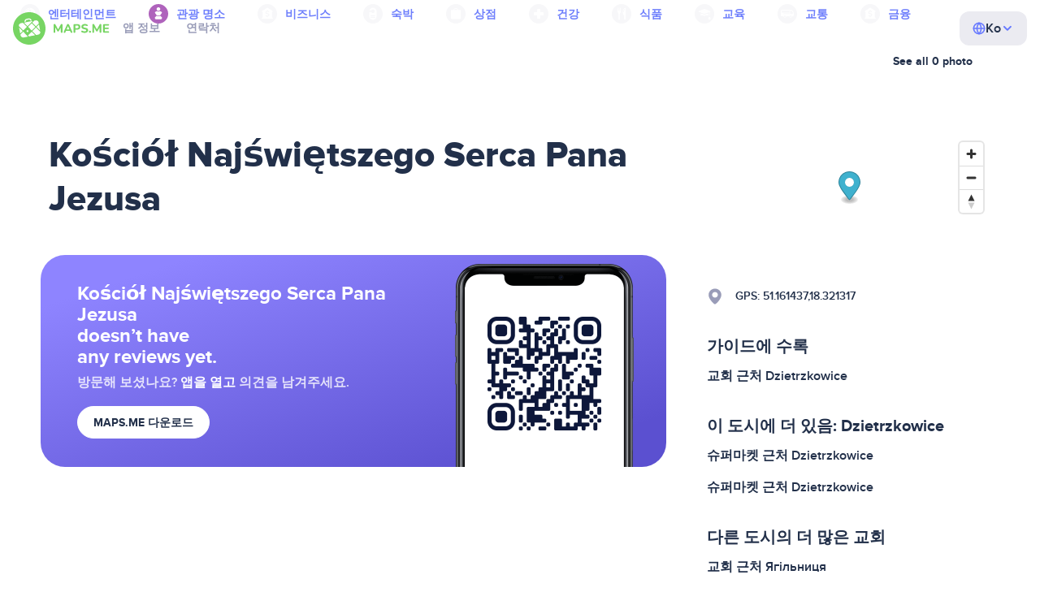

--- FILE ---
content_type: text/html;charset=UTF-8
request_url: https://ko.maps.me/catalog/attractions/amenity-place_of_worship-christian/kosciol-najswietszego-serca-pana-jezusa-9223372037303278129/
body_size: 70972
content:
<!DOCTYPE HTML>
<html>
<head>
    
    <meta http-equiv="Content-Type" content="text/html; charset=utf-8" />
    <meta
      name="viewport"
      content="width=device-width, initial-scale=1.0, maximum-scale=1.0, user-scalable=0"
    />

    <meta
      name="description"
      content="MAPS.ME에서 폴란드 Dzietrzkowice 근처 Kościół Najświętszego Serca Pana Jezusa 리뷰를 찾아보세요 - Google Android 및 Apple iPhone and iPad용 오프라인 지도."
    />
    
    
    
    

    <link
      rel="apple-touch-icon"
      sizes="180x180"
      href="/img/favicon/apple-touch-icon.png"
    />
    <link
      rel="icon"
      type="image/png"
      sizes="32x32"
      href="/img/favicon/favicon-32x32.png"
    />
    <link
      rel="icon"
      type="image/png"
      sizes="16x16"
      href="/img/favicon/favicon-16x16.png"
    />
    <link rel="manifest" href="/img/favicon/site.webmanifest" />
    <link
      rel="mask-icon"
      href="/img/favicon/safari-pinned-tab.svg"
      color="#77d563"
    />
    <meta name="msapplication-TileColor" content="#00aba9" />
    <meta name="theme-color" content="#ffffff" />

    
    <title
    >교회: 폴란드 Dzietrzkowice 근처 Kościół Najświętszego Serca Pana Jezusa: 리뷰 0건, 주소, 웹사이트 - MAPS.ME</title>
    
    
    
    
    

    <!--Google-->
    <meta
      itemprop="name"
      content="MAPS.ME(MapsWithMe) - iPhone, iPad, Android용 상세 오프라인 지도"
    />
    <meta
      itemprop="description"
      content="MAPS.ME(MapsWithMe)는 전 세계를 아우르는 오프라인 지도입니다. 미국의 뉴욕, 샌프란시스코, 워싱턴, 프랑스 파리, 이탈리아 로마, 베네치아, 피렌체, 리미니, 스페인의 바르셀로나, 마드리드, 일본, 영국, 터키, 러시아, 인도 등 세계 각지의 지도를 Android 및 iOS에서 이용할 수 있습니다."
    />
    <meta itemprop="image" content="/img/logo.png" />
    <!--Twitter-->
    <meta name="twitter:card" content="summary" />
    <meta
      name="twitter:title"
      content="MAPS.ME(MapsWithMe) - iPhone, iPad, Android용 상세 오프라인 지도"
    />
    <meta
      name="twitter:description"
      content="MAPS.ME(MapsWithMe)는 전 세계를 아우르는 오프라인 지도입니다. 미국의 뉴욕, 샌프란시스코, 워싱턴, 프랑스 파리, 이탈리아 로마, 베네치아, 피렌체, 리미니, 스페인의 바르셀로나, 마드리드, 일본, 영국, 터키, 러시아, 인도 등 세계 각지의 지도를 Android 및 iOS에서 이용할 수 있습니다."
    />
    <meta name="twitter:image:src" content="/img/logo.png" />
    <!--Facebook-->
    <meta
      property="og:site_name"
      content="MAPS.ME(MapsWithMe) - iPhone, iPad, Android용 상세 오프라인 지도"
    />
    <meta
      property="og:description"
      content="MAPS.ME(MapsWithMe)는 전 세계를 아우르는 오프라인 지도입니다. 미국의 뉴욕, 샌프란시스코, 워싱턴, 프랑스 파리, 이탈리아 로마, 베네치아, 피렌체, 리미니, 스페인의 바르셀로나, 마드리드, 일본, 영국, 터키, 러시아, 인도 등 세계 각지의 지도를 Android 및 iOS에서 이용할 수 있습니다."
    />
    <meta property="og:image" content="/img/logo.png" />
    <meta
      property="og:title"
      content="MAPS.ME(MapsWithMe) - iPhone, iPad, Android용 상세 오프라인 지도"
    />
    <meta property="og:type" content="website" />
    <meta property="og:url" content="https://ko.maps.me" />
    <link
      rel="alternate"
      hreflang="en"
      href="https://maps.me/catalog/attractions/amenity-place_of_worship-christian/kosciol-najswietszego-serca-pana-jezusa-9223372037303278129/"
    /><link
      rel="alternate"
      hreflang="ar"
      href="https://ae.maps.me/catalog/attractions/amenity-place_of_worship-christian/kosciol-najswietszego-serca-pana-jezusa-9223372037303278129/"
    /><link
      rel="alternate"
      hreflang="pt-br"
      href="https://br.maps.me/catalog/attractions/amenity-place_of_worship-christian/kosciol-najswietszego-serca-pana-jezusa-9223372037303278129/"
    /><link
      rel="alternate"
      hreflang="fr"
      href="https://fr.maps.me/catalog/attractions/amenity-place_of_worship-christian/kosciol-najswietszego-serca-pana-jezusa-9223372037303278129/"
    /><link
      rel="alternate"
      hreflang="de"
      href="https://de.maps.me/catalog/attractions/amenity-place_of_worship-christian/kosciol-najswietszego-serca-pana-jezusa-9223372037303278129/"
    /><link
      rel="alternate"
      hreflang="it"
      href="https://it.maps.me/catalog/attractions/amenity-place_of_worship-christian/kosciol-najswietszego-serca-pana-jezusa-9223372037303278129/"
    /><link
      rel="alternate"
      hreflang="ru"
      href="https://ru.maps.me/catalog/attractions/amenity-place_of_worship-christian/kosciol-najswietszego-serca-pana-jezusa-9223372037303278129/"
    /><link
      rel="alternate"
      hreflang="zh"
      href="https://cn.maps.me/catalog/attractions/amenity-place_of_worship-christian/kosciol-najswietszego-serca-pana-jezusa-9223372037303278129/"
    /><link
      rel="alternate"
      hreflang="zf"
      href="https://zf.maps.me/catalog/attractions/amenity-place_of_worship-christian/kosciol-najswietszego-serca-pana-jezusa-9223372037303278129/"
    /><link
      rel="alternate"
      hreflang="es"
      href="https://es.maps.me/catalog/attractions/amenity-place_of_worship-christian/kosciol-najswietszego-serca-pana-jezusa-9223372037303278129/"
    /><link
      rel="alternate"
      hreflang="tr"
      href="https://tr.maps.me/catalog/attractions/amenity-place_of_worship-christian/kosciol-najswietszego-serca-pana-jezusa-9223372037303278129/"
    /><link
      rel="alternate"
      hreflang="hi"
      href="https://hi.maps.me/catalog/attractions/amenity-place_of_worship-christian/kosciol-najswietszego-serca-pana-jezusa-9223372037303278129/"
    /><link
      rel="alternate"
      hreflang="vi"
      href="https://vn.maps.me/catalog/attractions/amenity-place_of_worship-christian/kosciol-najswietszego-serca-pana-jezusa-9223372037303278129/"
    /><link
      rel="alternate"
      hreflang="ja"
      href="https://ja.maps.me/catalog/attractions/amenity-place_of_worship-christian/kosciol-najswietszego-serca-pana-jezusa-9223372037303278129/"
    /><link
      rel="alternate"
      hreflang="ko"
      href="https://ko.maps.me/catalog/attractions/amenity-place_of_worship-christian/kosciol-najswietszego-serca-pana-jezusa-9223372037303278129/"
    />
    
    <!--social end-->

    <link
      href="/css/light-theme.css"
      rel="stylesheet"
      type="text/css"
    />
    

    <link href="/css/style.css" rel="stylesheet" type="text/css" />
    <link href="/css/mobile.css" rel="stylesheet" type="text/css" />
    <link href="/css/header.css" rel="stylesheet" type="text/css" />
    <meta property="og:test" content="light" />

    <!-- Google Tag Manager -->
    <script>
      (function (w, d, s, l, i) {
        w[l] = w[l] || [];
        w[l].push({
          "gtm.start": new Date().getTime(),
          event: "gtm.js",
        });
        var f = d.getElementsByTagName(s)[0],
          j = d.createElement(s),
          dl = l != "dataLayer" ? "&l=" + l : "";
        j.async = true;
        j.src = "https://www.googletagmanager.com/gtm.js?id=" + i + dl;
        f.parentNode.insertBefore(j, f);
      })(window, document, "script", "dataLayer", "GTM-T43L9CP");
    </script>
    <!-- End Google Tag Manager -->
    <script
      src="//geoip-js.com/js/apis/geoip2/v2.1/geoip2.js"
      type="text/javascript"
    ></script>
  
    <script src="https://api.mapbox.com/mapbox-gl-js/v1.12.0/mapbox-gl.js"></script>
    <link href="https://api.mapbox.com/mapbox-gl-js/v1.12.0/mapbox-gl.css" rel="stylesheet"/>
</head>
<body class="theme-light" >
<div class="mainwrap">
    <div class="top-content">
        <header
    class="page-header"
  >
    <div class="page-header-content-wrapper">
      <div class="page-header-left-side">
        <a
          class="page-header-logo page-header-logo--long"
          href="/"
          ><img src="/img/logo-full.svg" alt="Maps.me" />
        </a>
        <a
          class="page-header-logo page-header-logo--short"
          href="/"
          ><img src="/img/logo.svg" alt="Maps.me" />
        </a>
        <div class="page-header-navigation js-page-header-navigation">
          <div
            class="page-header-languages page-header-languages--mobile js-page-header-languages-block"
          >
            <div
              class="page-header-languages-current js-page-header-languages-current"
            >
              <div>
                <img src="/img/globe.svg" />
                <div>Ko</div>
              </div>
              <img class="chevron" src="/img/chevron-up.svg" />
            </div>
            <div class="page-header-back js-page-header-languages-current">
              <img src="/img/chevron-left.svg" />
              Menu
            </div>
            <div class="page-header-languages-list">
              <a
                class="filters-check"
                href="https://maps.me/catalog/attractions/amenity-place_of_worship-christian/kosciol-najswietszego-serca-pana-jezusa-9223372037303278129/"
              >
                <span class="checkbox"></span
                ><span>English</span>
              </a><a
                class="filters-check"
                href="https://ae.maps.me/catalog/attractions/amenity-place_of_worship-christian/kosciol-najswietszego-serca-pana-jezusa-9223372037303278129/"
              >
                <span class="checkbox"></span
                ><span>Arabic</span>
              </a><a
                class="filters-check"
                href="https://br.maps.me/catalog/attractions/amenity-place_of_worship-christian/kosciol-najswietszego-serca-pana-jezusa-9223372037303278129/"
              >
                <span class="checkbox"></span
                ><span>Brazil</span>
              </a><a
                class="filters-check"
                href="https://fr.maps.me/catalog/attractions/amenity-place_of_worship-christian/kosciol-najswietszego-serca-pana-jezusa-9223372037303278129/"
              >
                <span class="checkbox"></span
                ><span>French</span>
              </a><a
                class="filters-check"
                href="https://de.maps.me/catalog/attractions/amenity-place_of_worship-christian/kosciol-najswietszego-serca-pana-jezusa-9223372037303278129/"
              >
                <span class="checkbox"></span
                ><span>German</span>
              </a><a
                class="filters-check"
                href="https://it.maps.me/catalog/attractions/amenity-place_of_worship-christian/kosciol-najswietszego-serca-pana-jezusa-9223372037303278129/"
              >
                <span class="checkbox"></span
                ><span>Italian</span>
              </a><a
                class="filters-check"
                href="https://ru.maps.me/catalog/attractions/amenity-place_of_worship-christian/kosciol-najswietszego-serca-pana-jezusa-9223372037303278129/"
              >
                <span class="checkbox"></span
                ><span>Russian</span>
              </a><a
                class="filters-check"
                href="https://cn.maps.me/catalog/attractions/amenity-place_of_worship-christian/kosciol-najswietszego-serca-pana-jezusa-9223372037303278129/"
              >
                <span class="checkbox"></span
                ><span>Simplified China</span>
              </a><a
                class="filters-check"
                href="https://zf.maps.me/catalog/attractions/amenity-place_of_worship-christian/kosciol-najswietszego-serca-pana-jezusa-9223372037303278129/"
              >
                <span class="checkbox"></span
                ><span>Traditional China</span>
              </a><a
                class="filters-check"
                href="https://es.maps.me/catalog/attractions/amenity-place_of_worship-christian/kosciol-najswietszego-serca-pana-jezusa-9223372037303278129/"
              >
                <span class="checkbox"></span
                ><span>Spanish</span>
              </a><a
                class="filters-check"
                href="https://tr.maps.me/catalog/attractions/amenity-place_of_worship-christian/kosciol-najswietszego-serca-pana-jezusa-9223372037303278129/"
              >
                <span class="checkbox"></span
                ><span>Turkey</span>
              </a><a
                class="filters-check"
                href="https://hi.maps.me/catalog/attractions/amenity-place_of_worship-christian/kosciol-najswietszego-serca-pana-jezusa-9223372037303278129/"
              >
                <span class="checkbox"></span
                ><span>India</span>
              </a><a
                class="filters-check"
                href="https://vn.maps.me/catalog/attractions/amenity-place_of_worship-christian/kosciol-najswietszego-serca-pana-jezusa-9223372037303278129/"
              >
                <span class="checkbox"></span
                ><span>Vietnam</span>
              </a><a
                class="filters-check"
                href="https://ja.maps.me/catalog/attractions/amenity-place_of_worship-christian/kosciol-najswietszego-serca-pana-jezusa-9223372037303278129/"
              >
                <span class="checkbox"></span
                ><span>Japanese</span>
              </a><a
                class="filters-check active"
                href="https://ko.maps.me/catalog/attractions/amenity-place_of_worship-christian/kosciol-najswietszego-serca-pana-jezusa-9223372037303278129/"
              >
                <span class="checkbox"></span
                ><span>Korean</span>
              </a>
            </div>
          </div>
          <ul class="js-navigation-list">
            <li
            >
              <a
                class="link"
                href="/app/"
                >앱 정보</a
              >
              <img src="/img/chevron-nav.svg" />
            </li>
            <li
            >
              <a
                class="link"
                href="/contacts/"
                >연락처</a
              >
              <img src="/img/chevron-nav.svg" />
            </li>
          </ul>
        </div>
      </div>

      <div
        class="page-header-languages js-page-header-languages-block"
      >
        <div
          class="page-header-languages-current js-page-header-languages-current"
        >
          <img src="/img/globe.svg" />
          <div>Ko</div>
          <img class="chevron" src="/img/chevron-up.svg" />
        </div>

        <div class="page-header-languages-list">
          <a
            class="filters-check"
            href="https://maps.me/catalog/attractions/amenity-place_of_worship-christian/kosciol-najswietszego-serca-pana-jezusa-9223372037303278129/"
          >
            <span class="checkbox"></span
            ><span>English</span>
          </a><a
            class="filters-check"
            href="https://ae.maps.me/catalog/attractions/amenity-place_of_worship-christian/kosciol-najswietszego-serca-pana-jezusa-9223372037303278129/"
          >
            <span class="checkbox"></span
            ><span>Arabic</span>
          </a><a
            class="filters-check"
            href="https://br.maps.me/catalog/attractions/amenity-place_of_worship-christian/kosciol-najswietszego-serca-pana-jezusa-9223372037303278129/"
          >
            <span class="checkbox"></span
            ><span>Brazil</span>
          </a><a
            class="filters-check"
            href="https://fr.maps.me/catalog/attractions/amenity-place_of_worship-christian/kosciol-najswietszego-serca-pana-jezusa-9223372037303278129/"
          >
            <span class="checkbox"></span
            ><span>French</span>
          </a><a
            class="filters-check"
            href="https://de.maps.me/catalog/attractions/amenity-place_of_worship-christian/kosciol-najswietszego-serca-pana-jezusa-9223372037303278129/"
          >
            <span class="checkbox"></span
            ><span>German</span>
          </a><a
            class="filters-check"
            href="https://it.maps.me/catalog/attractions/amenity-place_of_worship-christian/kosciol-najswietszego-serca-pana-jezusa-9223372037303278129/"
          >
            <span class="checkbox"></span
            ><span>Italian</span>
          </a><a
            class="filters-check"
            href="https://ru.maps.me/catalog/attractions/amenity-place_of_worship-christian/kosciol-najswietszego-serca-pana-jezusa-9223372037303278129/"
          >
            <span class="checkbox"></span
            ><span>Russian</span>
          </a><a
            class="filters-check"
            href="https://cn.maps.me/catalog/attractions/amenity-place_of_worship-christian/kosciol-najswietszego-serca-pana-jezusa-9223372037303278129/"
          >
            <span class="checkbox"></span
            ><span>Simplified China</span>
          </a><a
            class="filters-check"
            href="https://zf.maps.me/catalog/attractions/amenity-place_of_worship-christian/kosciol-najswietszego-serca-pana-jezusa-9223372037303278129/"
          >
            <span class="checkbox"></span
            ><span>Traditional China</span>
          </a><a
            class="filters-check"
            href="https://es.maps.me/catalog/attractions/amenity-place_of_worship-christian/kosciol-najswietszego-serca-pana-jezusa-9223372037303278129/"
          >
            <span class="checkbox"></span
            ><span>Spanish</span>
          </a><a
            class="filters-check"
            href="https://tr.maps.me/catalog/attractions/amenity-place_of_worship-christian/kosciol-najswietszego-serca-pana-jezusa-9223372037303278129/"
          >
            <span class="checkbox"></span
            ><span>Turkey</span>
          </a><a
            class="filters-check"
            href="https://hi.maps.me/catalog/attractions/amenity-place_of_worship-christian/kosciol-najswietszego-serca-pana-jezusa-9223372037303278129/"
          >
            <span class="checkbox"></span
            ><span>India</span>
          </a><a
            class="filters-check"
            href="https://vn.maps.me/catalog/attractions/amenity-place_of_worship-christian/kosciol-najswietszego-serca-pana-jezusa-9223372037303278129/"
          >
            <span class="checkbox"></span
            ><span>Vietnam</span>
          </a><a
            class="filters-check"
            href="https://ja.maps.me/catalog/attractions/amenity-place_of_worship-christian/kosciol-najswietszego-serca-pana-jezusa-9223372037303278129/"
          >
            <span class="checkbox"></span
            ><span>Japanese</span>
          </a><a
            class="filters-check active"
            href="https://ko.maps.me/catalog/attractions/amenity-place_of_worship-christian/kosciol-najswietszego-serca-pana-jezusa-9223372037303278129/"
          >
            <span class="checkbox"></span
            ><span>Korean</span>
          </a>
        </div>
      </div>

      <div class="mobile-menu-button js-mobile-menu-button">
        <img
          class="mobile-menu-image--burger"
          src="/img/burger.svg"
          alt="Maps.me"
        />
        <img
          class="mobile-menu-image--cross"
          src="/img/burger-close.svg"
          alt="Maps.me"
        />
      </div>
    </div>
    <div class="snackbar-error" id="error-alert">
      <div class="snackbar-error-text-container" variant="error"><span class="snackbar-error-text">This section is not available yet</span></div>
      <div class="snackbar-error-icon"><svg width="24" height="24" viewBox="0 0 24 24" fill="none" xmlns="http://www.w3.org/2000/svg"><path d="M12 22C9.34711 22.0024 6.80218 20.9496 4.9263 19.0737C3.05042 17.1978 1.99762 14.6529 2 12V11.8C2.08179 7.79223 4.5478 4.22016 8.26637 2.72307C11.9849 1.22597 16.2381 2.0929 19.074 4.92601C21.9365 7.78609 22.7932 12.0893 21.2443 15.8276C19.6955 19.5659 16.0465 22.0024 12 22ZM12 13.41L13.885 15.295C14.2744 15.6844 14.9056 15.6844 15.295 15.295C15.6844 14.9056 15.6844 14.2744 15.295 13.885L13.41 12L15.295 10.115C15.6844 9.72565 15.6844 9.09437 15.295 8.70501C14.9056 8.31565 14.2744 8.31565 13.885 8.70501L12 10.59L10.115 8.70501C9.72565 8.31565 9.09437 8.31565 8.70501 8.70501C8.31565 9.09437 8.31565 9.72565 8.70501 10.115L10.59 12L8.70508 13.8849C8.31568 14.2743 8.31568 14.9057 8.70508 15.2951C9.09442 15.6844 9.72566 15.6845 10.1151 15.2952L12 13.411V13.41Z" fill="white"></path></svg></div>
    </div>
  </header>
        <!-- end .header-->
        <div class="top-categories">
    <div class="container">
        <div class="swiper-container">
            <div class="swiper-wrapper">
                <div class="swiper-slide">
                    <div class="menu-category js_open_block"
                         style="--color: #319CFF">
                        <div class="menu-category-head link"> <span class="pic">
                                                                           <img src="/img/categories/entertainment-7d60ce76e86377e2fc948d0865602163.svg"
                                                                                width="24" height="24" alt=""/>
                                                                            </span><a href="/catalog/recreation/">엔터테인먼트</a>
                        </div>
                        <!-- end .menu-category-head-->
                        <div class="popup">
                            <div class="popup-scroll">
                                <div class="popup-ind">
                                    <ul>
                                        <li>
                                            <a href="/catalog/recreation/sport-athletics/">체육관</a>
                                        </li>
                                        <li>
                                            <a href="/catalog/recreation/sport-basketball/">농구 경기장</a>
                                        </li>
                                        <li>
                                            <a href="/catalog/recreation/amenity-casino/">카지노</a>
                                        </li>
                                        <li>
                                            <a href="/catalog/recreation/amenity-cinema/">영화관</a>
                                        </li>
                                        <li>
                                            <a href="/catalog/recreation/leisure-fitness_centre/">피트니스 센터</a>
                                        </li>
                                        <li>
                                            <a href="/catalog/recreation/sport-football/">축구 경기장</a>
                                        </li>
                                        <li>
                                            <a href="/catalog/recreation/amenity-library/">도서관</a>
                                        </li>
                                        <li>
                                            <a href="/catalog/recreation/sport-multi/">종합경기장</a>
                                        </li>
                                        <li>
                                            <a href="/catalog/recreation/amenity-nightclub/">나이트클럽</a>
                                        </li>
                                        <li>
                                            <a href="/catalog/recreation/leisure-park/">공원</a>
                                        </li>
                                        <li>
                                            <a href="/catalog/recreation/man_made-pier/">선착장</a>
                                        </li>
                                        <li>
                                            <a href="/catalog/recreation/leisure-sauna/">사우나</a>
                                        </li>
                                        <li>
                                            <a href="/catalog/recreation/leisure-stadium/">경기장</a>
                                        </li>
                                        <li>
                                            <a href="/catalog/recreation/leisure-swimming_pool/">수영장</a>
                                        </li>
                                        <li>
                                            <a href="/catalog/recreation/amenity-theatre/">극장</a>
                                        </li>
                                        <li>
                                            <a href="/catalog/recreation/leisure-water_park/">워터파크</a>
                                        </li>
                                        <li>
                                            <a href="/catalog/recreation/tourism-zoo/">동물원</a>
                                        </li>
                                    </ul>
                                </div>
                                <!-- end .popup-ind-->
                            </div>
                            <!-- end .popup-scroll-->
                            <div class="popup-arr"></div>
                        </div>
                        <!-- end .popup-->
                    </div>
                    <!-- end .menu-category-->
                </div>
                <div class="swiper-slide active">
                    <div class="menu-category active js_open_block"
                         style="--color: #AF63BC">
                        <div class="menu-category-head link"> <span class="pic">
                                                                           <img src="/img/categories/attractions-86345dd157fbd2a77d6e6ec71715c2bc.svg"
                                                                                width="24" height="24" alt=""/>
                                                                            </span><a href="/catalog/attractions/">관광 명소</a>
                        </div>
                        <!-- end .menu-category-head-->
                        <div class="popup">
                            <div class="popup-scroll">
                                <div class="popup-ind">
                                    <ul>
                                        <li>
                                            <a href="/catalog/attractions/tourism-attraction/">관광 명소</a>
                                        </li>
                                        <li>
                                            <a href="/catalog/attractions/historic-castle/">성</a>
                                        </li>
                                        <li>
                                            <a href="/catalog/attractions/amenity-place_of_worship-christian/">교회</a>
                                        </li>
                                        <li>
                                            <a href="/catalog/attractions/historic-memorial/">기념물</a>
                                        </li>
                                        <li>
                                            <a href="/catalog/attractions/historic-monument/">기념비</a>
                                        </li>
                                        <li>
                                            <a href="/catalog/attractions/amenity-place_of_worship-muslim/">Mosque</a>
                                        </li>
                                        <li>
                                            <a href="/catalog/attractions/tourism-museum/">박물관</a>
                                        </li>
                                        <li>
                                            <a href="/catalog/attractions/amenity-place_of_worship-jewish/">유대교 회당</a>
                                        </li>
                                        <li>
                                            <a href="/catalog/attractions/amenity-place_of_worship-taoist/">사원</a>
                                        </li>
                                        <li>
                                            <a href="/catalog/attractions/historic-tomb/">묘지</a>
                                        </li>
                                        <li>
                                            <a href="/catalog/attractions/tourism-viewpoint/">전망대</a>
                                        </li>
                                        <li>
                                            <a href="/catalog/attractions/historic-wayside_shrine/">사당</a>
                                        </li>
                                    </ul>
                                </div>
                                <!-- end .popup-ind-->
                            </div>
                            <!-- end .popup-scroll-->
                            <div class="popup-arr"></div>
                        </div>
                        <!-- end .popup-->
                    </div>
                    <!-- end .menu-category-->
                </div>
                <div class="swiper-slide">
                    <div class="menu-category js_open_block"
                         style="--color: #5D36B0">
                        <div class="menu-category-head link"> <span class="pic">
                                                                           <img src="/img/categories/business-b610e905c38c339acb539c8a6bb3a4c7.svg"
                                                                                width="24" height="24" alt=""/>
                                                                            </span><a href="/catalog/business/">비즈니스</a>
                        </div>
                        <!-- end .menu-category-head-->
                        <div class="popup">
                            <div class="popup-scroll">
                                <div class="popup-ind">
                                    <ul>
                                        <li>
                                            <a href="/catalog/business/shop-car_parts/">자동차 부품</a>
                                        </li>
                                        <li>
                                            <a href="/catalog/business/shop-car/">자동차 판매점</a>
                                        </li>
                                        <li>
                                            <a href="/catalog/business/amenity-car_wash/">세차장</a>
                                        </li>
                                        <li>
                                            <a href="/catalog/business/office-company/">사무실</a>
                                        </li>
                                        <li>
                                            <a href="/catalog/business/shop-dry_cleaning/">드라이 클리닝</a>
                                        </li>
                                        <li>
                                            <a href="/catalog/business/shop-hairdresser/">미용실</a>
                                        </li>
                                        <li>
                                            <a href="/catalog/business/shop-laundry/">세탁소</a>
                                        </li>
                                        <li>
                                            <a href="/catalog/business/office-lawyer/">변호사 사무실</a>
                                        </li>
                                        <li>
                                            <a href="/catalog/business/shop-optician/">안경점</a>
                                        </li>
                                        <li>
                                            <a href="/catalog/business/shop-car_repair-tyres/">타이어 수리</a>
                                        </li>
                                    </ul>
                                </div>
                                <!-- end .popup-ind-->
                            </div>
                            <!-- end .popup-scroll-->
                            <div class="popup-arr"></div>
                        </div>
                        <!-- end .popup-->
                    </div>
                    <!-- end .menu-category-->
                </div>
                <div class="swiper-slide">
                    <div class="menu-category js_open_block"
                         style="--color: #6F4ADA">
                        <div class="menu-category-head link"> <span class="pic">
                                                                           <img src="/img/categories/lodging-3101fa6373c6a4ce946195c82f9a8b7d.svg"
                                                                                width="24" height="24" alt=""/>
                                                                            </span><a href="/catalog/lodging/">숙박</a>
                        </div>
                        <!-- end .menu-category-head-->
                        <div class="popup">
                            <div class="popup-scroll">
                                <div class="popup-ind">
                                    <ul>
                                        <li>
                                            <a href="/catalog/lodging/tourism-apartment/">아파트</a>
                                        </li>
                                        <li>
                                            <a href="/catalog/lodging/tourism-camp_site/">캠핑</a>
                                        </li>
                                        <li>
                                            <a href="/catalog/lodging/tourism-guest_house/">게스트하우스</a>
                                        </li>
                                        <li>
                                            <a href="/catalog/lodging/tourism-hostel/">호스텔</a>
                                        </li>
                                        <li>
                                            <a href="/catalog/lodging/tourism-hotel/">호텔</a>
                                        </li>
                                        <li>
                                            <a href="/catalog/lodging/tourism-motel/">모텔</a>
                                        </li>
                                    </ul>
                                </div>
                                <!-- end .popup-ind-->
                            </div>
                            <!-- end .popup-scroll-->
                            <div class="popup-arr"></div>
                        </div>
                        <!-- end .popup-->
                    </div>
                    <!-- end .menu-category-->
                </div>
                <div class="swiper-slide">
                    <div class="menu-category js_open_block"
                         style="--color: #999CB8">
                        <div class="menu-category-head link"> <span class="pic">
                                                                           <img src="/img/categories/shops-5aea0688e2b2c67948d3fe515282b853.svg"
                                                                                width="24" height="24" alt=""/>
                                                                            </span><a href="/catalog/shops/">상점</a>
                        </div>
                        <!-- end .menu-category-head-->
                        <div class="popup">
                            <div class="popup-scroll">
                                <div class="popup-ind">
                                    <ul>
                                        <li>
                                            <a href="/catalog/shops/shop-bakery/">제과점</a>
                                        </li>
                                        <li>
                                            <a href="/catalog/shops/shop-beauty/">뷰티 숍</a>
                                        </li>
                                        <li>
                                            <a href="/catalog/shops/shop-books/">서점</a>
                                        </li>
                                        <li>
                                            <a href="/catalog/shops/shop-butcher/">정육점</a>
                                        </li>
                                        <li>
                                            <a href="/catalog/shops/shop-chemist/">화학 약품점</a>
                                        </li>
                                        <li>
                                            <a href="/catalog/shops/shop-clothes/">의류점</a>
                                        </li>
                                        <li>
                                            <a href="/catalog/shops/shop-computer/">컴퓨터 상점</a>
                                        </li>
                                        <li>
                                            <a href="/catalog/shops/shop-department_store/">백화점</a>
                                        </li>
                                        <li>
                                            <a href="/catalog/shops/shop-florist/">꽃가게</a>
                                        </li>
                                        <li>
                                            <a href="/catalog/shops/shop-furniture/">가구점</a>
                                        </li>
                                        <li>
                                            <a href="/catalog/shops/shop-gift/">선물 가게</a>
                                        </li>
                                        <li>
                                            <a href="/catalog/shops/shop-hardware/">공구점</a>
                                        </li>
                                        <li>
                                            <a href="/catalog/shops/shop-jewelry/">보석 전문점</a>
                                        </li>
                                        <li>
                                            <a href="/catalog/shops/shop-kiosk/">키오스크</a>
                                        </li>
                                        <li>
                                            <a href="/catalog/shops/shop-alcohol/">주류 판매점</a>
                                        </li>
                                        <li>
                                            <a href="/catalog/shops/shop-mall/">쇼핑몰</a>
                                        </li>
                                        <li>
                                            <a href="/catalog/shops/amenity-marketplace/">시장</a>
                                        </li>
                                        <li>
                                            <a href="/catalog/shops/shop-pet/">펫숍</a>
                                        </li>
                                        <li>
                                            <a href="/catalog/shops/shop-photo/">사진관</a>
                                        </li>
                                        <li>
                                            <a href="/catalog/shops/shop-shoes/">신발 판매점</a>
                                        </li>
                                        <li>
                                            <a href="/catalog/shops/shop-sports/">스포츠 용품점</a>
                                        </li>
                                        <li>
                                            <a href="/catalog/shops/shop-supermarket/">슈퍼마켓</a>
                                        </li>
                                        <li>
                                            <a href="/catalog/shops/shop-confectionery/">캔디/초콜릿 상점</a>
                                        </li>
                                        <li>
                                            <a href="/catalog/shops/shop-ticket/">티켓 판매점</a>
                                        </li>
                                        <li>
                                            <a href="/catalog/shops/shop-toys/">장난감 상점</a>
                                        </li>
                                        <li>
                                            <a href="/catalog/shops/shop-wine/">와인 상점</a>
                                        </li>
                                    </ul>
                                </div>
                                <!-- end .popup-ind-->
                            </div>
                            <!-- end .popup-scroll-->
                            <div class="popup-arr"></div>
                        </div>
                        <!-- end .popup-->
                    </div>
                    <!-- end .menu-category-->
                </div>
                <div class="swiper-slide">
                    <div class="menu-category js_open_block"
                         style="--color: #28DBBB">
                        <div class="menu-category-head link"> <span class="pic">
                                                                           <img src="/img/categories/health-a5112ec65e5c888fae2e25462a5ecb0d.svg"
                                                                                width="24" height="24" alt=""/>
                                                                            </span><a href="/catalog/health/">건강</a>
                        </div>
                        <!-- end .menu-category-head-->
                        <div class="popup">
                            <div class="popup-scroll">
                                <div class="popup-ind">
                                    <ul>
                                        <li>
                                            <a href="/catalog/health/amenity-clinic/">의료원</a>
                                        </li>
                                        <li>
                                            <a href="/catalog/health/amenity-dentist/">치과</a>
                                        </li>
                                        <li>
                                            <a href="/catalog/health/amenity-doctors/">개인 병원</a>
                                        </li>
                                        <li>
                                            <a href="/catalog/health/amenity-hospital/">병원</a>
                                        </li>
                                        <li>
                                            <a href="/catalog/health/amenity-pharmacy/">약국</a>
                                        </li>
                                        <li>
                                            <a href="/catalog/health/amenity-veterinary/">동물 병원</a>
                                        </li>
                                    </ul>
                                </div>
                                <!-- end .popup-ind-->
                            </div>
                            <!-- end .popup-scroll-->
                            <div class="popup-arr"></div>
                        </div>
                        <!-- end .popup-->
                    </div>
                    <!-- end .menu-category-->
                </div>
                <div class="swiper-slide">
                    <div class="menu-category js_open_block"
                         style="--color: #24C17D">
                        <div class="menu-category-head link"> <span class="pic">
                                                                           <img src="/img/categories/food-482840d98888ee6d80d9694d22bec315.svg"
                                                                                width="24" height="24" alt=""/>
                                                                            </span><a href="/catalog/food/">식품</a>
                        </div>
                        <!-- end .menu-category-head-->
                        <div class="popup">
                            <div class="popup-scroll">
                                <div class="popup-ind">
                                    <ul>
                                        <li>
                                            <a href="/catalog/food/amenity-bar/">술집</a>
                                        </li>
                                        <li>
                                            <a href="/catalog/food/amenity-cafe/">카페</a>
                                        </li>
                                        <li>
                                            <a href="/catalog/food/amenity-fast_food/">패스트푸드</a>
                                        </li>
                                        <li>
                                            <a href="/catalog/food/amenity-pub/">펍</a>
                                        </li>
                                        <li>
                                            <a href="/catalog/food/amenity-restaurant/">식당</a>
                                        </li>
                                    </ul>
                                </div>
                                <!-- end .popup-ind-->
                            </div>
                            <!-- end .popup-scroll-->
                            <div class="popup-arr"></div>
                        </div>
                        <!-- end .popup-->
                    </div>
                    <!-- end .menu-category-->
                </div>
                <div class="swiper-slide">
                    <div class="menu-category js_open_block"
                         style="--color: #1F9983">
                        <div class="menu-category-head link"> <span class="pic">
                                                                           <img src="/img/categories/education-6eeba8b3633828a2bc8a5e5849e3b374.svg"
                                                                                width="24" height="24" alt=""/>
                                                                            </span><a href="/catalog/education/">교육</a>
                        </div>
                        <!-- end .menu-category-head-->
                        <div class="popup">
                            <div class="popup-scroll">
                                <div class="popup-ind">
                                    <ul>
                                        <li>
                                            <a href="/catalog/education/amenity-college/">전문대학교</a>
                                        </li>
                                        <li>
                                            <a href="/catalog/education/amenity-kindergarten/">유치원</a>
                                        </li>
                                        <li>
                                            <a href="/catalog/education/amenity-school/">학교</a>
                                        </li>
                                        <li>
                                            <a href="/catalog/education/amenity-university/">대학교</a>
                                        </li>
                                    </ul>
                                </div>
                                <!-- end .popup-ind-->
                            </div>
                            <!-- end .popup-scroll-->
                            <div class="popup-arr"></div>
                        </div>
                        <!-- end .popup-->
                    </div>
                    <!-- end .menu-category-->
                </div>
                <div class="swiper-slide">
                    <div class="menu-category js_open_block"
                         style="--color: #FB4D6D">
                        <div class="menu-category-head link"> <span class="pic">
                                                                           <img src="/img/categories/transport-5f3701dbe5fcb3435103f1d33304467b.svg"
                                                                                width="24" height="24" alt=""/>
                                                                            </span><a href="/catalog/transport/">교통</a>
                        </div>
                        <!-- end .menu-category-head-->
                        <div class="popup">
                            <div class="popup-scroll">
                                <div class="popup-ind">
                                    <ul>
                                        <li>
                                            <a href="/catalog/transport/aeroway-aerodrome/">공항</a>
                                        </li>
                                        <li>
                                            <a href="/catalog/transport/amenity-bus_station/">버스 정류장</a>
                                        </li>
                                        <li>
                                            <a href="/catalog/transport/amenity-car_rental/">렌터카</a>
                                        </li>
                                        <li>
                                            <a href="/catalog/transport/amenity-car_sharing/">공유 자동차</a>
                                        </li>
                                        <li>
                                            <a href="/catalog/transport/amenity-fuel/">주유소</a>
                                        </li>
                                        <li>
                                            <a href="/catalog/transport/amenity-parking/">주차장</a>
                                        </li>
                                        <li>
                                            <a href="/catalog/transport/railway-subway_entrance/">지하철</a>
                                        </li>
                                        <li>
                                            <a href="/catalog/transport/amenity-taxi/">택시</a>
                                        </li>
                                        <li>
                                            <a href="/catalog/transport/railway-station/">기차역</a>
                                        </li>
                                    </ul>
                                </div>
                                <!-- end .popup-ind-->
                            </div>
                            <!-- end .popup-scroll-->
                            <div class="popup-arr"></div>
                        </div>
                        <!-- end .popup-->
                    </div>
                    <!-- end .menu-category-->
                </div>
                <div class="swiper-slide">
                    <div class="menu-category js_open_block"
                         style="--color: #82C3FF">
                        <div class="menu-category-head link"> <span class="pic">
                                                                           <img src="/img/categories/finance-b610e905c38c339acb539c8a6bb3a4c7.svg"
                                                                                width="24" height="24" alt=""/>
                                                                            </span><a href="/catalog/finance/">금융</a>
                        </div>
                        <!-- end .menu-category-head-->
                        <div class="popup">
                            <div class="popup-scroll">
                                <div class="popup-ind">
                                    <ul>
                                        <li>
                                            <a href="/catalog/finance/amenity-atm/">ATM</a>
                                        </li>
                                        <li>
                                            <a href="/catalog/finance/amenity-bank/">은행</a>
                                        </li>
                                        <li>
                                            <a href="/catalog/finance/amenity-post_office/">우체국</a>
                                        </li>
                                    </ul>
                                </div>
                                <!-- end .popup-ind-->
                            </div>
                            <!-- end .popup-scroll-->
                            <div class="popup-arr"></div>
                        </div>
                        <!-- end .popup-->
                    </div>
                    <!-- end .menu-category-->
                </div>
                <!-- end .swiper-slide-->
            </div>
            <!-- end .swiper-wrapper-->
        </div>
        <!-- end .swiper-container-->
    </div>
    <!-- end .container-->
</div>
        <!-- end .tаop-categories-->
    </div>
    <!-- end .top-content-->
    <div class="content">
        <div class="top-content-place with-cat"></div>
        <div class="place-photos">
            <div class="swiper-container">
                <div class="swiper-wrapper">
                    
                </div>
                <!-- end .swiper-wrapper-->
            </div>
            <!-- end .swiper-container-->
            <div class="container max1">
                <a class="btn btn-white-dark bold gallery-link"
                   href="/poi//gallery">See all 0 photo</a>
            </div>
            <!-- end .container-->
        </div>
        <!-- end .place-photos-->
        <div class="content-section">
            <div class="container max1">
                <section class="place-grid">
                    <header class="place-head">
                        <div class="l">
                            <h1>Kościół Najświętszego Serca Pana Jezusa</h1>
                            
                            <div class="info-reviews">
                                
                                <!-- end .stars-->
                                
                            </div>
                            <!-- end .info-reviews-->
                        </div>
                        <!-- end .l-->
                        
                        <!-- end .r-->
                    </header>
                    <!-- end .place-head-->
                    
                    <!-- end .place-body-->

                    <div class="place-body place-body-top">
                        <div class="app-block">
                            <div class="doggo"><img src="/img/doggo.png" width="768" height="1048" alt=""/></div>
                            <div class="text">
                                <div class="big">
                                    <span>Kościół Najświętszego Serca Pana Jezusa <br> doesn’t have <br> any reviews yet.</span>
                                </div>
                                <span>방문해 보셨나요?</span>
                                <a href="#">앱을 열고</a>
                                <span>의견을 남겨주세요.</span>
                                <div class="for-btn">
                                    <a class="btn btn-white-dark bold" href="/#download">MAPS.ME 다운로드</a>
                                </div>
                                <!-- end .for-btn-->
                            </div>
                            <!-- end .text-->
                            <div class="qr"><a href="/download-app/"><img src="/img/qr-tel.png" width="880"
                                                                                height="1000" alt=""/></a>
                            </div>
                            <!-- end .qr-->
                        </div>
                        <!-- end .app-block-->
                    </div>

                    
                    <!-- end .place-body-->
                    <div class="place-info place-info-top">
                        <div class="place-map-link" id="map"></div>
                        <!-- end .place-map-link-->
                        <ul class="place-main-info">
                            <li>
                                <div class="pic">
                                    <svg width="20" height="20">
                                        <use xlink:href="/img/sprite.svg#pin-20"></use>
                                    </svg>
                                </div>
                                <span>GPS: 51.161437,18.321317</span>
                            </li>
                            
                            
                            
                            
                        </ul>
                        <!-- end .place-main-info-->
                    </div>
                    <!-- end .place-info-->

                    <div class="place-info place-info-bottom">
                        <aside class="place-additional">
                            <div class="place-tabs-slider js_tabs">
                                <div class="swiper-container">
                                    <div class="swiper-wrapper">
                                        <div class="swiper-slide">
                                            <div class="link active" data-tab="#tab-say">People say about this place</div>
                                        </div>
                                        <!-- end .swiper-slide-->
                                        <div class="swiper-slide">
                                            <div class="link" data-tab="#tab-feat"> Features</div>
                                        </div>
                                        <!-- end .swiper-slide-->
                                        
                                        <!-- end .swiper-slide-->
                                        
                                        <!-- end .swiper-slide-->
                                        <div class="swiper-slide">
                                            <div class="link" data-tab="#tab-mor"> More in Barcelona</div>
                                        </div>
                                        <!-- end .swiper-slide-->
                                        <div class="swiper-slide">
                                            <div class="link" data-tab="#tab-mpl"> Cafes in Barcelona with features
                                            </div>
                                        </div>
                                        <!-- end .swiper-slide-->
                                        <div class="swiper-slide">
                                            <div class="link" data-tab="#tab-tre"> Trending places</div>
                                        </div>
                                        <!-- end .swiper-slide-->
                                    </div>
                                    <!-- end .swiper-wrapper-->
                                </div>
                                <!-- end .swiper-container-->
                            </div>
                            <!-- end .place-tabs-slider-->

                            
                            <!-- end .place-tabs-section-->
                            
                            <!-- end .place-tabs-section-->
                            
                            <!-- end .place-tabs-section-->
                            <div class="place-tabs-section" id="tab-gui2">
                                <h3 class="title-20">가이드에 수록</h3>
                                <ul class="links-list">
                                    <li>
                                        <a href="/catalog/attractions/amenity-place_of_worship-christian/polska/dzietrzkowice-31805944/">교회 근처 Dzietrzkowice</a></li>
                                </ul>
                                <!-- end .links-list-->
                            </div>
                            <!-- end .place-tabs-section-->
                            <div class="place-tabs-section" id="tab-mor">
                                <h3 class="title-20">이 도시에 더 있음: Dzietrzkowice</h3>
                                <ul class="links-list">
                                    <li>
                                        <a href="/catalog/shops/shop-supermarket/polska/dzietrzkowice-31805944/">슈퍼마켓 근처 Dzietrzkowice</a>
                                    </li>
                                    <li>
                                        <a href="/catalog/shops/shop-supermarket/polska/dzietrzkowice-31805944/">슈퍼마켓 근처 Dzietrzkowice</a>
                                    </li>
                                </ul>
                                <!-- end .links-list-->
                            </div>
                            <!-- end .place-tabs-section-->
                            <div class="place-tabs-section" id="tab-mpl">
                                <h3 class="title-20">다른 도시의 더 많은 교회</h3>
                                <ul class="links-list">
                                    <li>
                                        <a href="/catalog/attractions/amenity-place_of_worship-christian/polska/dzietrzkowice-31805944/">교회 근처 Ягільниця</a>
                                    </li>
                                    <li>
                                        <a href="/catalog/attractions/amenity-place_of_worship-christian/polska/dzietrzkowice-31805944/">교회 근처 Dąbrówka Kościelna</a>
                                    </li>
                                    <!-- end .links-list-->
                            </div>
                            <!-- end .place-tabs-section-->
                            <div class="place-tabs-section" id="tab-tre">
                                <h3 class="title-20">인기 장소</h3>
                                <ul class="links-list">
                                    <li>
                                        <a href="/catalog/attractions/amenity-place_of_worship-muslim/india/thayyala-2437423372/">모스크 근처 Thayyala</a>
                                    </li>
                                    <li>
                                        <a href="/catalog/food/amenity-restaurant/france/nogent-sur-seine-26696206/">레스토랑 근처 Nogent-sur-Seine</a>
                                    </li>
                                    <li>
                                        <a href="/catalog/food/amenity-fast_food/schweiz-suisse-svizzera-svizra/hilterfingen-1558016189/">패스트푸드 근처 Hilterfingen</a>
                                    </li>
                                </ul>
                                <!-- end .links-list-->
                            </div>
                            <!-- end .place-tabs-section-->
                        </aside>
                        <!-- end .place-additional-->
                    </div>
                    <!-- end .place-info-->
                </section>
                <!-- end .place-grid-->
            </div>
            <!-- end .container-->

            <div class="more-section">
                <div class="container max2">
                    
                    <div class="slider-places-big">
                        <div class="swiper-container">
                            <div class="swiper-wrapper">
                                
                                <!-- end .swiper-slide-->
                            </div>
                            <!-- end .swiper-wrapper-->
                        </div>
                        <!-- end .swiper-container-->
                    </div>
                    <!-- end .slider-places-big-->
                    
                    <div class="slider-places-big">
                        <div class="swiper-container">
                            <div class="swiper-wrapper">
                                
                                <!-- end .swiper-slide-->
                            </div>
                            <!-- end .swiper-wrapper-->
                        </div>
                        <!-- end .swiper-container-->
                    </div>
                    <!-- end .slider-places-big-->
                </div>
                <!-- end .container-->
            </div>
            <!-- end .more-section-->
        </div>
        <!-- end .content-section-->
    </div>
    <!-- end .content-->
    <div class="bottom-content">
        <div class="breadcrumbs">
            <div class="container">
                <div class="grid">
                    <div><a href="/"><span>홈</span></a></div>
                    <div class="arr">
                        <svg width="12" height="12">
                            <use xlink:href="/img/sprite.svg#rarr-12"></use>
                        </svg>
                    </div>
                    <div><a href="/catalog"><span>카탈로그</span></a></div>
                    <div class="arr">
                        <svg width="12" height="12">
                            <use xlink:href="/img/sprite.svg#rarr-12"></use>
                        </svg>
                    </div>
                    <div>
                        <a href="/catalog/attractions">
                            <span>관광 명소</span>
                        </a>
                    </div>
                    <div class="arr">
                        <svg width="12" height="12">
                            <use xlink:href="/img/sprite.svg#rarr-12"></use>
                        </svg>
                    </div>
                    <div>
                        <a href="/catalog/attractions/amenity-place_of_worship-christian">
                            <span>교회</span>
                        </a>
                    </div>
                    <div class="arr">
                        <svg width="12" height="12">
                            <use xlink:href="/img/sprite.svg#rarr-12"></use>
                        </svg>
                    </div>
                    <div><span>Kościół Najświętszego Serca Pana Jezusa</span></div>
                </div>
                <!-- end .grid-->
            </div>
            <!-- end .container-->
        </div>
        <!-- end .breadcrumbs-->
        <footer class="footer">
    <div class="container">
      <div class="grid">
        <div class="download">
          <a class="link link-apple" href="#">
            <span class="pic"><img src="/img/appstore.svg" alt="" /></span>
            <small>다운로드:</small
            ><span>App Store</span> </a
          ><!-- end .link-->
          <a class="link link-android" href="#">
            <span class="pic"><img src="/img/google-play.svg" alt="" /></span>
            <small>다운로드:</small>
            <span>Google Play</span> </a
          ><!-- end .link-->
        </div>
        <!-- end .download-->
        <div class="soc-row">
          <ul class="soc">
            <li>
              <a target="_blank" href="https://www.facebook.com/MapsWithMe/">
                <svg width="16" height="16">
                  <use xlink:href="/img/sprite.svg#facebook-16"></use>
                </svg>
              </a>
            </li>
            <li>
              <a target="_blank" href="https://www.instagram.com/maps.me/">
                <svg width="16" height="16">
                  <use xlink:href="/img/sprite.svg#instagram-16"></use>
                </svg>
              </a>
            </li>
            <li>
              <a target="_blank" href="https://twitter.com/maps_me/">
                <svg width="16" height="16">
                  <use xlink:href="/img/sprite.svg#twitter-16"></use>
                </svg>
              </a>
            </li>
          </ul>
          <!-- end .soc-->
        </div>
        <!-- end .soc-row-->
        <ul class="foot-menu">
          <li>© 2025 All Right Reserved | MAPS.ME</li>
          <li>
            <a href="/policy/"
              >개인정보 보호방침</a
            >
          </li>
          <li>
            <a href="/terms/"
              >서비스 약관</a
            >
          </li>
        </ul>
        <!-- end .foot-menu-->
      </div>
      <!-- end .grid-->
    </div>
    <!-- end .container-->
  </footer>
        <!-- end .footer-->
    </div>
    <!-- end .bottom-content-->
</div>
<!-- end .mainwrap-->

<script>
    var lon = 18.321317;
    var lat = 51.161437;

    mapboxgl.accessToken = 'pk.eyJ1Ijoia29kZXRlYW0iLCJhIjoiY2xvZDM0dnBqMDU0bDJrcDhnZ3cxZmozOSJ9.V0JEUo6yfeWFRxcEmRKJwA';
    var map = new mapboxgl.Map({
        container: 'map',
        style: 'mapbox://styles/mapbox/streets-v11',
        center: [lon, lat],
        zoom: 13
    });
    map.addControl(new mapboxgl.NavigationControl())
    var marker = new mapboxgl.Marker()
        .setLngLat([lon, lat])
        .addTo(map);
</script>

<link href="https://fonts.googleapis.com/css2?family=Nunito:wght@600;800&display=swap" rel="stylesheet">
<script src="/js/jquery-3.5.1.min-906c82fa6eb881744c7a95babbf92b9d.js"></script>
<script src="/js/swiper.min-109e655465f9d245b3a1e362a0191de1.js"></script>
<link href="/css/swiper.min-feb7f8c13eaf84cacec1c26d06342624.css" rel="stylesheet" type="text/css">
<script src="/js/jquery.magnific-popup.min-8ea31b9f75a084ee99ed53ba833a4ada.js"></script>
<link href="/css/magnific-popup-2e1433aba29ac02ae6a054a302b365c4.css" rel="stylesheet" type="text/css">
<script src="/js/main-5d2370f39ddec36d719c2c04614d7444.js"></script>
<script src="/js/header-461a8b95f89b9b3522256cab24030f60.js"></script>
</body>
</html>